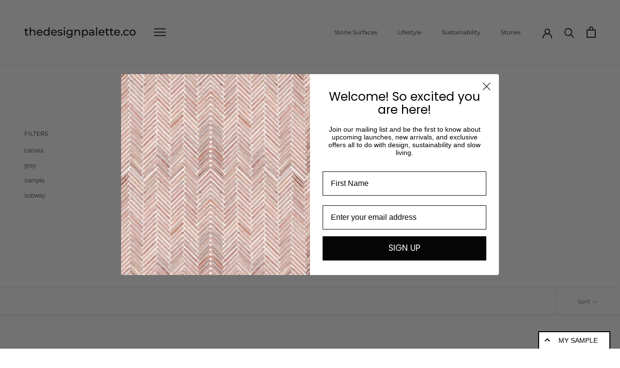

--- FILE ---
content_type: text/css
request_url: https://thedesignpalette.co/cdn/shop/t/3/assets/popup.css?v=135914961992059499591744874479
body_size: 520
content:
.show-product-media img{max-width:80px;border-radius:10px}.show-product-area{display:none;margin-top:0!important}.show-product-name{line-height:22px;font-weight:600}.show-product-area.active{display:flex!important;gap:1.5rem;padding-top:1rem;padding-bottom:.4rem;padding-left:.5rem;text-align:left;align-items:center}.element-hidden{display:none!important}.form-container ._error-inner{font-size:12px!important;font-weight:600!important}.form-container ._error._above{top:11px!important}.product-enq-pop-section.active{display:block!important}.product-enq-pop-section{position:absolute;bottom:0;z-index:9999999;top:0;left:0;right:0;background-color:#0009;display:none;margin:0!important;padding-top:2rem}body.template-product.formpop-active,body.template-collection.formpop-active{position:relative!important}.form-container{max-width:830px;margin:auto;border-radius:20px;position:relative;-webkit-border-radius:20px;-moz-border-radius:20px;-ms-border-radius:20px;-o-border-radius:20px}.form-container input,.form-container textarea,.form-container select{padding:11px 20px!important;font-weight:400!important}input::placeholder,textarea::placeholder{opacity:1!important;font-family:Assistant,sans-serif!important;color:#000!important}.form-container *:focus-visible{box-shadow:unset!important}.form-container *{font-size:16px!important}.form-media-area img{max-width:200px}.form-left *{color:#fff}.form-media-subtext *{line-height:22px}.form-right{background:#fff;overflow:hidden}.form-right form{text-align:left!important}.form-title{margin-top:0;font-weight:700}.form-container ._button-wrapper{text-align:center!important;margin-top:2rem}.contact-close-button{position:absolute;right:0;font-size:1.5rem;cursor:pointer;z-index:9}.x-button{display:block!important;position:relative;right:0;top:0;width:32px;height:32px;transition:transform .25s ease-in-out;font-weight:700}.x-button:hover{transform:rotate(180deg)}.x-button:before{content:"";position:absolute;display:block;margin:auto;left:0;right:0;top:0;bottom:0;width:28px;height:0;border-top:1px solid rgba(22,62,110,1);transform:rotate(45deg);transform-origin:center;font-weight:700}.x-button:after{content:"";position:absolute;display:block;margin:auto;left:0;right:0;top:0;bottom:0;width:28px;height:0;border-top:1px solid rgba(22,62,110,1);transform:rotate(-45deg);transform-origin:center;font-weight:700}.form-refused{text-decoration:underline;font-weight:600;padding-top:2rem;text-align:center;display:none}.form-refused span{cursor:pointer}.form-refused:hover span{color:#144a85!important}@media only screen and (min-width: 769.99px){.hidedesktop{display:none!important}html.noscroll{overflow:hidden!important}.form-title{margin-bottom:0rem;font-size:30px!important}.contact-close-button{top:-23px;right:25px;background:#fff;border-radius:25px;padding:5px;border:1px solid lightgrey}.form-flex{display:flex;align-items:center;gap:2rem}.field-group{display:flex;align-items:center;gap:1.5rem}.form-left{text-align:center;width:30%;padding:2rem}.form-right{text-align:center;width:70%;padding:2rem 2rem 3rem;background:#fff;border-top-right-radius:20px;border-bottom-right-radius:20px;overflow:hidden}.form-right form,.right-form-top{width:100%;margin-left:auto!important;margin-right:auto!important}.form-right .needsclick input[name=email]{position:relative}.klaviyo-form{overflow-y:scroll!important;display:inline-block;max-height:500px;width:100%}}@media only screen and (max-width: 769.98px){.form-title{margin-bottom:1rem;font-size:30px!important}.contact-close-button{top:-23px;right:25px;background:#fff;border-radius:25px;padding:5px;border:1px solid lightgrey}.form-left{display:none!important}.form-right{padding:2rem 2rem 3rem;border-radius:20px}.form-right form{text-align:left!important}.form-right input,.form-right select{width:100%}.form-right .needsclick[data-testid=form-row]{display:block!important}.klaviyo-form{display:inline-block;width:100%}}@media only screen and (min-height: 500px) and (max-height: 700px){.form-content{max-height:560px!important}.klaviyo-container{max-height:300px!important;overflow-y:hidden}.klaviyo-form{padding-bottom:7rem}}.product-enquire-popup *,.product-enquire-popup input::placeholder{font-family:Montserrat,sans-serif!important}.form-right input,.klaviyo-form button[type=button]{border-radius:1px!important}.klaviyo-form button[type=button]:last-child{text-transform:uppercase;padding:14px 28px!important}.klaviyo-form button[type=button]:hover{background-color:#fff!important;color:#000!important;border:1px solid #000!important}.klaviyo-form form{padding-left:0!important;padding-right:.6rem!important}.form-content{max-height:80%}.klaviyo-form form label{display:none!important}.bg-primary{background:#aeb9ad}[id^=phone_number_]{border:unset!important;border-color:unset!important}
/*# sourceMappingURL=/cdn/shop/t/3/assets/popup.css.map?v=135914961992059499591744874479 */


--- FILE ---
content_type: text/javascript
request_url: https://thedesignpalette.co/cdn/shop/t/3/assets/custom.js?v=42793431788840379931744876071
body_size: -394
content:
document.addEventListener("DOMContentLoaded",function(){function moveQuoteButtonWhenReady(){let timeWaited=0;const interval_ForQuoteBtn=setInterval(()=>{const btn1=document.querySelector(".rfq-btn"),btn2=document.querySelector('.ProductForm__AddToCart[data-action="add-to-cart"]');if(btn1&&btn2){const span=btn1.querySelector("span");span&&(span.textContent="Request a Quote"),btn2.parentNode.insertBefore(btn1,btn2),clearInterval(interval_ForQuoteBtn)}timeWaited+=6e3,timeWaited>=7e3&&clearInterval(interval_ForQuoteBtn)},6e3)}moveQuoteButtonWhenReady();function moveSamplesButtonWhenReady(){let timeWaited=0;const interval_ForMoveSampleBtn=setInterval(()=>{const samplesBtnWrap=document.querySelector(".product-samples-button-wrap"),enquireBtn=document.querySelector(".rfq-btn"),samplesButton=document.querySelector(".product-samples-button");samplesBtnWrap&&enquireBtn&&(samplesButton.classList.add("Button--primary"),enquireBtn.parentNode.insertBefore(samplesBtnWrap,enquireBtn),clearInterval(interval_ForMoveSampleBtn)),timeWaited+=9e3,timeWaited>=9e3&&clearInterval(interval_ForMoveSampleBtn)},9e3)}moveSamplesButtonWhenReady()});
//# sourceMappingURL=/cdn/shop/t/3/assets/custom.js.map?v=42793431788840379931744876071
